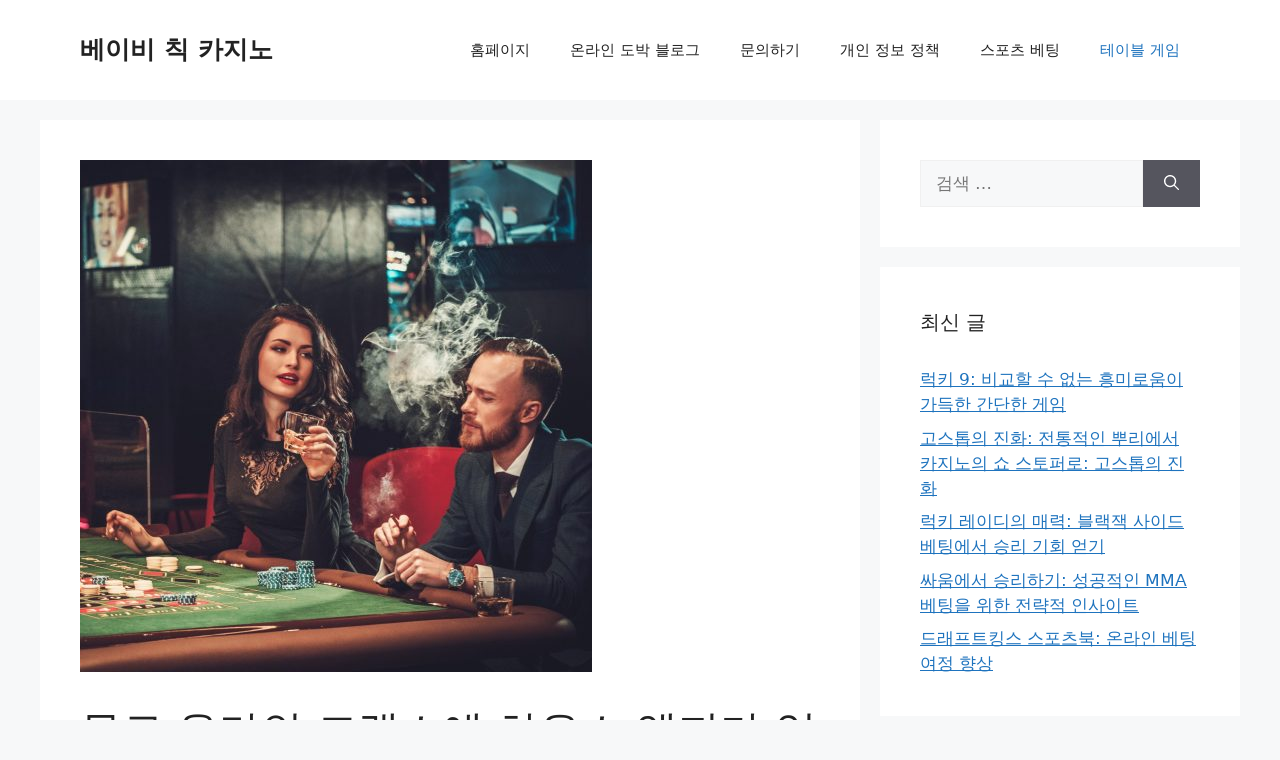

--- FILE ---
content_type: text/html; charset=UTF-8
request_url: https://www.babychicksrental.com/%EB%AC%B4%EB%A3%8C-%EC%98%A8%EB%9D%BC%EC%9D%B8-%ED%81%AC%EB%9E%A9%EC%8A%A4%EC%97%90-%ED%95%98%EC%9A%B0%EC%8A%A4-%EC%97%A3%EC%A7%80%EA%B0%80-%EC%9E%88%EB%82%98%EC%9A%94/
body_size: 14646
content:
<!DOCTYPE html>
<html lang="ko-KR">
<head>
	<meta charset="UTF-8">
	<meta name='robots' content='index, follow, max-image-preview:large, max-snippet:-1, max-video-preview:-1' />
<meta name="viewport" content="width=device-width, initial-scale=1">
	<!-- This site is optimized with the Yoast SEO plugin v26.9-RC1 - https://yoast.com/product/yoast-seo-wordpress/ -->
	<title>무료 온라인 크랩스에 하우스 엣지가 있나요? - 베이비 칙 카지노</title>
	<link rel="canonical" href="https://www.babychicksrental.com/무료-온라인-크랩스에-하우스-엣지가-있나요/" />
	<meta property="og:locale" content="ko_KR" />
	<meta property="og:type" content="article" />
	<meta property="og:title" content="무료 온라인 크랩스에 하우스 엣지가 있나요? - 베이비 칙 카지노" />
	<meta property="og:description" content="당신이 게임을 처음 접하든 단순히 당신의 기술을 완벽하게 하고자 하든, 무료 온라인 크랩스는 실제 돈을 들이지 않고 게임을 배울 수 있는 좋은 방법입니다. 게임 방법을 배우고 다양한 전략을 적용하여 승률을 높일 수 있습니다. 온라인 카지노는 또한 승률을 높이기 위해 프로모션과 보너스를 제공합니다. 이 게임은 컴아웃 롤과 포인트 단계의 두 단계로 구성됩니다. 컴 아웃 롤은 라운드에서 ... 더 읽기" />
	<meta property="og:url" content="https://www.babychicksrental.com/무료-온라인-크랩스에-하우스-엣지가-있나요/" />
	<meta property="og:site_name" content="베이비 칙 카지노" />
	<meta property="article:published_time" content="2023-01-04T08:53:41+00:00" />
	<meta property="article:modified_time" content="2023-01-04T08:58:54+00:00" />
	<meta property="og:image" content="https://www.babychicksrental.com/wp-content/uploads/2023/01/cropped-casino-27-scaled-1.jpg" />
	<meta property="og:image:width" content="512" />
	<meta property="og:image:height" content="512" />
	<meta property="og:image:type" content="image/jpeg" />
	<meta name="author" content="Ryan Johnson" />
	<meta name="twitter:card" content="summary_large_image" />
	<meta name="twitter:label1" content="글쓴이" />
	<meta name="twitter:data1" content="Ryan Johnson" />
	<meta name="twitter:label2" content="예상 되는 판독 시간" />
	<meta name="twitter:data2" content="2분" />
	<script type="application/ld+json" class="yoast-schema-graph">{"@context":"https://schema.org","@graph":[{"@type":"Article","@id":"https://www.babychicksrental.com/%eb%ac%b4%eb%a3%8c-%ec%98%a8%eb%9d%bc%ec%9d%b8-%ed%81%ac%eb%9e%a9%ec%8a%a4%ec%97%90-%ed%95%98%ec%9a%b0%ec%8a%a4-%ec%97%a3%ec%a7%80%ea%b0%80-%ec%9e%88%eb%82%98%ec%9a%94/#article","isPartOf":{"@id":"https://www.babychicksrental.com/%eb%ac%b4%eb%a3%8c-%ec%98%a8%eb%9d%bc%ec%9d%b8-%ed%81%ac%eb%9e%a9%ec%8a%a4%ec%97%90-%ed%95%98%ec%9a%b0%ec%8a%a4-%ec%97%a3%ec%a7%80%ea%b0%80-%ec%9e%88%eb%82%98%ec%9a%94/"},"author":{"name":"Ryan Johnson","@id":"https://www.babychicksrental.com/#/schema/person/d9522b207269c3d52d115a6c2c16d2d9"},"headline":"무료 온라인 크랩스에 하우스 엣지가 있나요?","datePublished":"2023-01-04T08:53:41+00:00","dateModified":"2023-01-04T08:58:54+00:00","mainEntityOfPage":{"@id":"https://www.babychicksrental.com/%eb%ac%b4%eb%a3%8c-%ec%98%a8%eb%9d%bc%ec%9d%b8-%ed%81%ac%eb%9e%a9%ec%8a%a4%ec%97%90-%ed%95%98%ec%9a%b0%ec%8a%a4-%ec%97%a3%ec%a7%80%ea%b0%80-%ec%9e%88%eb%82%98%ec%9a%94/"},"wordCount":30,"image":{"@id":"https://www.babychicksrental.com/%eb%ac%b4%eb%a3%8c-%ec%98%a8%eb%9d%bc%ec%9d%b8-%ed%81%ac%eb%9e%a9%ec%8a%a4%ec%97%90-%ed%95%98%ec%9a%b0%ec%8a%a4-%ec%97%a3%ec%a7%80%ea%b0%80-%ec%9e%88%eb%82%98%ec%9a%94/#primaryimage"},"thumbnailUrl":"https://www.babychicksrental.com/wp-content/uploads/2023/01/cropped-casino-27-scaled-1.jpg","articleSection":["테이블 게임"],"inLanguage":"ko-KR"},{"@type":"WebPage","@id":"https://www.babychicksrental.com/%eb%ac%b4%eb%a3%8c-%ec%98%a8%eb%9d%bc%ec%9d%b8-%ed%81%ac%eb%9e%a9%ec%8a%a4%ec%97%90-%ed%95%98%ec%9a%b0%ec%8a%a4-%ec%97%a3%ec%a7%80%ea%b0%80-%ec%9e%88%eb%82%98%ec%9a%94/","url":"https://www.babychicksrental.com/%eb%ac%b4%eb%a3%8c-%ec%98%a8%eb%9d%bc%ec%9d%b8-%ed%81%ac%eb%9e%a9%ec%8a%a4%ec%97%90-%ed%95%98%ec%9a%b0%ec%8a%a4-%ec%97%a3%ec%a7%80%ea%b0%80-%ec%9e%88%eb%82%98%ec%9a%94/","name":"무료 온라인 크랩스에 하우스 엣지가 있나요? - 베이비 칙 카지노","isPartOf":{"@id":"https://www.babychicksrental.com/#website"},"primaryImageOfPage":{"@id":"https://www.babychicksrental.com/%eb%ac%b4%eb%a3%8c-%ec%98%a8%eb%9d%bc%ec%9d%b8-%ed%81%ac%eb%9e%a9%ec%8a%a4%ec%97%90-%ed%95%98%ec%9a%b0%ec%8a%a4-%ec%97%a3%ec%a7%80%ea%b0%80-%ec%9e%88%eb%82%98%ec%9a%94/#primaryimage"},"image":{"@id":"https://www.babychicksrental.com/%eb%ac%b4%eb%a3%8c-%ec%98%a8%eb%9d%bc%ec%9d%b8-%ed%81%ac%eb%9e%a9%ec%8a%a4%ec%97%90-%ed%95%98%ec%9a%b0%ec%8a%a4-%ec%97%a3%ec%a7%80%ea%b0%80-%ec%9e%88%eb%82%98%ec%9a%94/#primaryimage"},"thumbnailUrl":"https://www.babychicksrental.com/wp-content/uploads/2023/01/cropped-casino-27-scaled-1.jpg","datePublished":"2023-01-04T08:53:41+00:00","dateModified":"2023-01-04T08:58:54+00:00","author":{"@id":"https://www.babychicksrental.com/#/schema/person/d9522b207269c3d52d115a6c2c16d2d9"},"breadcrumb":{"@id":"https://www.babychicksrental.com/%eb%ac%b4%eb%a3%8c-%ec%98%a8%eb%9d%bc%ec%9d%b8-%ed%81%ac%eb%9e%a9%ec%8a%a4%ec%97%90-%ed%95%98%ec%9a%b0%ec%8a%a4-%ec%97%a3%ec%a7%80%ea%b0%80-%ec%9e%88%eb%82%98%ec%9a%94/#breadcrumb"},"inLanguage":"ko-KR","potentialAction":[{"@type":"ReadAction","target":["https://www.babychicksrental.com/%eb%ac%b4%eb%a3%8c-%ec%98%a8%eb%9d%bc%ec%9d%b8-%ed%81%ac%eb%9e%a9%ec%8a%a4%ec%97%90-%ed%95%98%ec%9a%b0%ec%8a%a4-%ec%97%a3%ec%a7%80%ea%b0%80-%ec%9e%88%eb%82%98%ec%9a%94/"]}]},{"@type":"ImageObject","inLanguage":"ko-KR","@id":"https://www.babychicksrental.com/%eb%ac%b4%eb%a3%8c-%ec%98%a8%eb%9d%bc%ec%9d%b8-%ed%81%ac%eb%9e%a9%ec%8a%a4%ec%97%90-%ed%95%98%ec%9a%b0%ec%8a%a4-%ec%97%a3%ec%a7%80%ea%b0%80-%ec%9e%88%eb%82%98%ec%9a%94/#primaryimage","url":"https://www.babychicksrental.com/wp-content/uploads/2023/01/cropped-casino-27-scaled-1.jpg","contentUrl":"https://www.babychicksrental.com/wp-content/uploads/2023/01/cropped-casino-27-scaled-1.jpg","width":512,"height":512},{"@type":"BreadcrumbList","@id":"https://www.babychicksrental.com/%eb%ac%b4%eb%a3%8c-%ec%98%a8%eb%9d%bc%ec%9d%b8-%ed%81%ac%eb%9e%a9%ec%8a%a4%ec%97%90-%ed%95%98%ec%9a%b0%ec%8a%a4-%ec%97%a3%ec%a7%80%ea%b0%80-%ec%9e%88%eb%82%98%ec%9a%94/#breadcrumb","itemListElement":[{"@type":"ListItem","position":1,"name":"Home","item":"https://www.babychicksrental.com/"},{"@type":"ListItem","position":2,"name":"온라인 도박 블로그","item":"https://www.babychicksrental.com/%ec%98%a8%eb%9d%bc%ec%9d%b8-%eb%8f%84%eb%b0%95-%eb%b8%94%eb%a1%9c%ea%b7%b8/"},{"@type":"ListItem","position":3,"name":"무료 온라인 크랩스에 하우스 엣지가 있나요?"}]},{"@type":"WebSite","@id":"https://www.babychicksrental.com/#website","url":"https://www.babychicksrental.com/","name":"https://www.babychicksrental.com/","description":"","potentialAction":[{"@type":"SearchAction","target":{"@type":"EntryPoint","urlTemplate":"https://www.babychicksrental.com/?s={search_term_string}"},"query-input":{"@type":"PropertyValueSpecification","valueRequired":true,"valueName":"search_term_string"}}],"inLanguage":"ko-KR"},{"@type":"Person","@id":"https://www.babychicksrental.com/#/schema/person/d9522b207269c3d52d115a6c2c16d2d9","name":"Ryan Johnson","image":{"@type":"ImageObject","inLanguage":"ko-KR","@id":"https://www.babychicksrental.com/#/schema/person/image/","url":"https://secure.gravatar.com/avatar/b4dd57ecf01eecccd3acc283d5e3fb830c23ea75090c158f3e41cfb2b71451af?s=96&d=mm&r=g","contentUrl":"https://secure.gravatar.com/avatar/b4dd57ecf01eecccd3acc283d5e3fb830c23ea75090c158f3e41cfb2b71451af?s=96&d=mm&r=g","caption":"Ryan Johnson"},"url":"https://www.babychicksrental.com/author/ryanjohnson/"}]}</script>
	<!-- / Yoast SEO plugin. -->


<link rel="alternate" type="application/rss+xml" title="베이비 칙 카지노 &raquo; 피드" href="https://www.babychicksrental.com/feed/" />
<link rel="alternate" type="application/rss+xml" title="베이비 칙 카지노 &raquo; 댓글 피드" href="https://www.babychicksrental.com/comments/feed/" />
<link rel="alternate" title="oEmbed (JSON)" type="application/json+oembed" href="https://www.babychicksrental.com/wp-json/oembed/1.0/embed?url=https%3A%2F%2Fwww.babychicksrental.com%2F%25eb%25ac%25b4%25eb%25a3%258c-%25ec%2598%25a8%25eb%259d%25bc%25ec%259d%25b8-%25ed%2581%25ac%25eb%259e%25a9%25ec%258a%25a4%25ec%2597%2590-%25ed%2595%2598%25ec%259a%25b0%25ec%258a%25a4-%25ec%2597%25a3%25ec%25a7%2580%25ea%25b0%2580-%25ec%259e%2588%25eb%2582%2598%25ec%259a%2594%2F" />
<link rel="alternate" title="oEmbed (XML)" type="text/xml+oembed" href="https://www.babychicksrental.com/wp-json/oembed/1.0/embed?url=https%3A%2F%2Fwww.babychicksrental.com%2F%25eb%25ac%25b4%25eb%25a3%258c-%25ec%2598%25a8%25eb%259d%25bc%25ec%259d%25b8-%25ed%2581%25ac%25eb%259e%25a9%25ec%258a%25a4%25ec%2597%2590-%25ed%2595%2598%25ec%259a%25b0%25ec%258a%25a4-%25ec%2597%25a3%25ec%25a7%2580%25ea%25b0%2580-%25ec%259e%2588%25eb%2582%2598%25ec%259a%2594%2F&#038;format=xml" />
<style id='wp-img-auto-sizes-contain-inline-css'>
img:is([sizes=auto i],[sizes^="auto," i]){contain-intrinsic-size:3000px 1500px}
/*# sourceURL=wp-img-auto-sizes-contain-inline-css */
</style>
<style id='wp-emoji-styles-inline-css'>

	img.wp-smiley, img.emoji {
		display: inline !important;
		border: none !important;
		box-shadow: none !important;
		height: 1em !important;
		width: 1em !important;
		margin: 0 0.07em !important;
		vertical-align: -0.1em !important;
		background: none !important;
		padding: 0 !important;
	}
/*# sourceURL=wp-emoji-styles-inline-css */
</style>
<style id='classic-theme-styles-inline-css'>
/*! This file is auto-generated */
.wp-block-button__link{color:#fff;background-color:#32373c;border-radius:9999px;box-shadow:none;text-decoration:none;padding:calc(.667em + 2px) calc(1.333em + 2px);font-size:1.125em}.wp-block-file__button{background:#32373c;color:#fff;text-decoration:none}
/*# sourceURL=/wp-includes/css/classic-themes.min.css */
</style>
<link rel='stylesheet' id='dashicons-css' href='https://www.babychicksrental.com/wp-includes/css/dashicons.min.css?ver=6.9' media='all' />
<link rel='stylesheet' id='admin-bar-css' href='https://www.babychicksrental.com/wp-includes/css/admin-bar.min.css?ver=6.9' media='all' />
<style id='admin-bar-inline-css'>

    /* Hide CanvasJS credits for P404 charts specifically */
    #p404RedirectChart .canvasjs-chart-credit {
        display: none !important;
    }
    
    #p404RedirectChart canvas {
        border-radius: 6px;
    }

    .p404-redirect-adminbar-weekly-title {
        font-weight: bold;
        font-size: 14px;
        color: #fff;
        margin-bottom: 6px;
    }

    #wpadminbar #wp-admin-bar-p404_free_top_button .ab-icon:before {
        content: "\f103";
        color: #dc3545;
        top: 3px;
    }
    
    #wp-admin-bar-p404_free_top_button .ab-item {
        min-width: 80px !important;
        padding: 0px !important;
    }
    
    /* Ensure proper positioning and z-index for P404 dropdown */
    .p404-redirect-adminbar-dropdown-wrap { 
        min-width: 0; 
        padding: 0;
        position: static !important;
    }
    
    #wpadminbar #wp-admin-bar-p404_free_top_button_dropdown {
        position: static !important;
    }
    
    #wpadminbar #wp-admin-bar-p404_free_top_button_dropdown .ab-item {
        padding: 0 !important;
        margin: 0 !important;
    }
    
    .p404-redirect-dropdown-container {
        min-width: 340px;
        padding: 18px 18px 12px 18px;
        background: #23282d !important;
        color: #fff;
        border-radius: 12px;
        box-shadow: 0 8px 32px rgba(0,0,0,0.25);
        margin-top: 10px;
        position: relative !important;
        z-index: 999999 !important;
        display: block !important;
        border: 1px solid #444;
    }
    
    /* Ensure P404 dropdown appears on hover */
    #wpadminbar #wp-admin-bar-p404_free_top_button .p404-redirect-dropdown-container { 
        display: none !important;
    }
    
    #wpadminbar #wp-admin-bar-p404_free_top_button:hover .p404-redirect-dropdown-container { 
        display: block !important;
    }
    
    #wpadminbar #wp-admin-bar-p404_free_top_button:hover #wp-admin-bar-p404_free_top_button_dropdown .p404-redirect-dropdown-container {
        display: block !important;
    }
    
    .p404-redirect-card {
        background: #2c3338;
        border-radius: 8px;
        padding: 18px 18px 12px 18px;
        box-shadow: 0 2px 8px rgba(0,0,0,0.07);
        display: flex;
        flex-direction: column;
        align-items: flex-start;
        border: 1px solid #444;
    }
    
    .p404-redirect-btn {
        display: inline-block;
        background: #dc3545;
        color: #fff !important;
        font-weight: bold;
        padding: 5px 22px;
        border-radius: 8px;
        text-decoration: none;
        font-size: 17px;
        transition: background 0.2s, box-shadow 0.2s;
        margin-top: 8px;
        box-shadow: 0 2px 8px rgba(220,53,69,0.15);
        text-align: center;
        line-height: 1.6;
    }
    
    .p404-redirect-btn:hover {
        background: #c82333;
        color: #fff !important;
        box-shadow: 0 4px 16px rgba(220,53,69,0.25);
    }
    
    /* Prevent conflicts with other admin bar dropdowns */
    #wpadminbar .ab-top-menu > li:hover > .ab-item,
    #wpadminbar .ab-top-menu > li.hover > .ab-item {
        z-index: auto;
    }
    
    #wpadminbar #wp-admin-bar-p404_free_top_button:hover > .ab-item {
        z-index: 999998 !important;
    }
    
/*# sourceURL=admin-bar-inline-css */
</style>
<link rel='stylesheet' id='contact-form-7-css' href='https://www.babychicksrental.com/wp-content/plugins/contact-form-7/includes/css/styles.css?ver=6.1.4' media='all' />
<link rel='stylesheet' id='tranzly-css' href='https://www.babychicksrental.com/wp-content/plugins/tranzly/includes/assets/css/tranzly.css?ver=2.0.0' media='all' />
<link rel='stylesheet' id='generate-widget-areas-css' href='https://www.babychicksrental.com/wp-content/themes/generatepress/assets/css/components/widget-areas.min.css?ver=3.6.1' media='all' />
<link rel='stylesheet' id='generate-style-css' href='https://www.babychicksrental.com/wp-content/themes/generatepress/assets/css/main.min.css?ver=3.6.1' media='all' />
<style id='generate-style-inline-css'>
body{background-color:var(--base-2);color:var(--contrast);}a{color:var(--accent);}a{text-decoration:underline;}.entry-title a, .site-branding a, a.button, .wp-block-button__link, .main-navigation a{text-decoration:none;}a:hover, a:focus, a:active{color:var(--contrast);}.wp-block-group__inner-container{max-width:1200px;margin-left:auto;margin-right:auto;}:root{--contrast:#222222;--contrast-2:#575760;--contrast-3:#b2b2be;--base:#f0f0f0;--base-2:#f7f8f9;--base-3:#ffffff;--accent:#1e73be;}:root .has-contrast-color{color:var(--contrast);}:root .has-contrast-background-color{background-color:var(--contrast);}:root .has-contrast-2-color{color:var(--contrast-2);}:root .has-contrast-2-background-color{background-color:var(--contrast-2);}:root .has-contrast-3-color{color:var(--contrast-3);}:root .has-contrast-3-background-color{background-color:var(--contrast-3);}:root .has-base-color{color:var(--base);}:root .has-base-background-color{background-color:var(--base);}:root .has-base-2-color{color:var(--base-2);}:root .has-base-2-background-color{background-color:var(--base-2);}:root .has-base-3-color{color:var(--base-3);}:root .has-base-3-background-color{background-color:var(--base-3);}:root .has-accent-color{color:var(--accent);}:root .has-accent-background-color{background-color:var(--accent);}.top-bar{background-color:#636363;color:#ffffff;}.top-bar a{color:#ffffff;}.top-bar a:hover{color:#303030;}.site-header{background-color:var(--base-3);}.main-title a,.main-title a:hover{color:var(--contrast);}.site-description{color:var(--contrast-2);}.mobile-menu-control-wrapper .menu-toggle,.mobile-menu-control-wrapper .menu-toggle:hover,.mobile-menu-control-wrapper .menu-toggle:focus,.has-inline-mobile-toggle #site-navigation.toggled{background-color:rgba(0, 0, 0, 0.02);}.main-navigation,.main-navigation ul ul{background-color:var(--base-3);}.main-navigation .main-nav ul li a, .main-navigation .menu-toggle, .main-navigation .menu-bar-items{color:var(--contrast);}.main-navigation .main-nav ul li:not([class*="current-menu-"]):hover > a, .main-navigation .main-nav ul li:not([class*="current-menu-"]):focus > a, .main-navigation .main-nav ul li.sfHover:not([class*="current-menu-"]) > a, .main-navigation .menu-bar-item:hover > a, .main-navigation .menu-bar-item.sfHover > a{color:var(--accent);}button.menu-toggle:hover,button.menu-toggle:focus{color:var(--contrast);}.main-navigation .main-nav ul li[class*="current-menu-"] > a{color:var(--accent);}.navigation-search input[type="search"],.navigation-search input[type="search"]:active, .navigation-search input[type="search"]:focus, .main-navigation .main-nav ul li.search-item.active > a, .main-navigation .menu-bar-items .search-item.active > a{color:var(--accent);}.main-navigation ul ul{background-color:var(--base);}.separate-containers .inside-article, .separate-containers .comments-area, .separate-containers .page-header, .one-container .container, .separate-containers .paging-navigation, .inside-page-header{background-color:var(--base-3);}.entry-title a{color:var(--contrast);}.entry-title a:hover{color:var(--contrast-2);}.entry-meta{color:var(--contrast-2);}.sidebar .widget{background-color:var(--base-3);}.footer-widgets{background-color:var(--base-3);}.site-info{background-color:var(--base-3);}input[type="text"],input[type="email"],input[type="url"],input[type="password"],input[type="search"],input[type="tel"],input[type="number"],textarea,select{color:var(--contrast);background-color:var(--base-2);border-color:var(--base);}input[type="text"]:focus,input[type="email"]:focus,input[type="url"]:focus,input[type="password"]:focus,input[type="search"]:focus,input[type="tel"]:focus,input[type="number"]:focus,textarea:focus,select:focus{color:var(--contrast);background-color:var(--base-2);border-color:var(--contrast-3);}button,html input[type="button"],input[type="reset"],input[type="submit"],a.button,a.wp-block-button__link:not(.has-background){color:#ffffff;background-color:#55555e;}button:hover,html input[type="button"]:hover,input[type="reset"]:hover,input[type="submit"]:hover,a.button:hover,button:focus,html input[type="button"]:focus,input[type="reset"]:focus,input[type="submit"]:focus,a.button:focus,a.wp-block-button__link:not(.has-background):active,a.wp-block-button__link:not(.has-background):focus,a.wp-block-button__link:not(.has-background):hover{color:#ffffff;background-color:#3f4047;}a.generate-back-to-top{background-color:rgba( 0,0,0,0.4 );color:#ffffff;}a.generate-back-to-top:hover,a.generate-back-to-top:focus{background-color:rgba( 0,0,0,0.6 );color:#ffffff;}:root{--gp-search-modal-bg-color:var(--base-3);--gp-search-modal-text-color:var(--contrast);--gp-search-modal-overlay-bg-color:rgba(0,0,0,0.2);}@media (max-width:768px){.main-navigation .menu-bar-item:hover > a, .main-navigation .menu-bar-item.sfHover > a{background:none;color:var(--contrast);}}.nav-below-header .main-navigation .inside-navigation.grid-container, .nav-above-header .main-navigation .inside-navigation.grid-container{padding:0px 20px 0px 20px;}.site-main .wp-block-group__inner-container{padding:40px;}.separate-containers .paging-navigation{padding-top:20px;padding-bottom:20px;}.entry-content .alignwide, body:not(.no-sidebar) .entry-content .alignfull{margin-left:-40px;width:calc(100% + 80px);max-width:calc(100% + 80px);}.rtl .menu-item-has-children .dropdown-menu-toggle{padding-left:20px;}.rtl .main-navigation .main-nav ul li.menu-item-has-children > a{padding-right:20px;}@media (max-width:768px){.separate-containers .inside-article, .separate-containers .comments-area, .separate-containers .page-header, .separate-containers .paging-navigation, .one-container .site-content, .inside-page-header{padding:30px;}.site-main .wp-block-group__inner-container{padding:30px;}.inside-top-bar{padding-right:30px;padding-left:30px;}.inside-header{padding-right:30px;padding-left:30px;}.widget-area .widget{padding-top:30px;padding-right:30px;padding-bottom:30px;padding-left:30px;}.footer-widgets-container{padding-top:30px;padding-right:30px;padding-bottom:30px;padding-left:30px;}.inside-site-info{padding-right:30px;padding-left:30px;}.entry-content .alignwide, body:not(.no-sidebar) .entry-content .alignfull{margin-left:-30px;width:calc(100% + 60px);max-width:calc(100% + 60px);}.one-container .site-main .paging-navigation{margin-bottom:20px;}}/* End cached CSS */.is-right-sidebar{width:30%;}.is-left-sidebar{width:30%;}.site-content .content-area{width:70%;}@media (max-width:768px){.main-navigation .menu-toggle,.sidebar-nav-mobile:not(#sticky-placeholder){display:block;}.main-navigation ul,.gen-sidebar-nav,.main-navigation:not(.slideout-navigation):not(.toggled) .main-nav > ul,.has-inline-mobile-toggle #site-navigation .inside-navigation > *:not(.navigation-search):not(.main-nav){display:none;}.nav-align-right .inside-navigation,.nav-align-center .inside-navigation{justify-content:space-between;}.has-inline-mobile-toggle .mobile-menu-control-wrapper{display:flex;flex-wrap:wrap;}.has-inline-mobile-toggle .inside-header{flex-direction:row;text-align:left;flex-wrap:wrap;}.has-inline-mobile-toggle .header-widget,.has-inline-mobile-toggle #site-navigation{flex-basis:100%;}.nav-float-left .has-inline-mobile-toggle #site-navigation{order:10;}}
/*# sourceURL=generate-style-inline-css */
</style>
<script src="https://www.babychicksrental.com/wp-includes/js/jquery/jquery.min.js?ver=3.7.1" id="jquery-core-js"></script>
<script src="https://www.babychicksrental.com/wp-includes/js/jquery/jquery-migrate.min.js?ver=3.4.1" id="jquery-migrate-js"></script>
<script id="tranzly-js-extra">
var tranzly_plugin_vars = {"ajaxurl":"https://www.babychicksrental.com/wp-admin/admin-ajax.php","plugin_url":"https://www.babychicksrental.com/wp-content/plugins/tranzly/includes/","site_url":"https://www.babychicksrental.com"};
//# sourceURL=tranzly-js-extra
</script>
<script src="https://www.babychicksrental.com/wp-content/plugins/tranzly/includes/assets/js/tranzly.js?ver=2.0.0" id="tranzly-js"></script>
<link rel="https://api.w.org/" href="https://www.babychicksrental.com/wp-json/" /><link rel="alternate" title="JSON" type="application/json" href="https://www.babychicksrental.com/wp-json/wp/v2/posts/28" /><link rel="EditURI" type="application/rsd+xml" title="RSD" href="https://www.babychicksrental.com/xmlrpc.php?rsd" />
<meta name="generator" content="WordPress 6.9" />
<link rel='shortlink' href='https://www.babychicksrental.com/?p=28' />
<link rel="icon" href="https://www.babychicksrental.com/wp-content/uploads/2023/01/cropped-casino-27-scaled-1-32x32.jpg" sizes="32x32" />
<link rel="icon" href="https://www.babychicksrental.com/wp-content/uploads/2023/01/cropped-casino-27-scaled-1-192x192.jpg" sizes="192x192" />
<link rel="apple-touch-icon" href="https://www.babychicksrental.com/wp-content/uploads/2023/01/cropped-casino-27-scaled-1-180x180.jpg" />
<meta name="msapplication-TileImage" content="https://www.babychicksrental.com/wp-content/uploads/2023/01/cropped-casino-27-scaled-1-270x270.jpg" />
<style id='global-styles-inline-css'>
:root{--wp--preset--aspect-ratio--square: 1;--wp--preset--aspect-ratio--4-3: 4/3;--wp--preset--aspect-ratio--3-4: 3/4;--wp--preset--aspect-ratio--3-2: 3/2;--wp--preset--aspect-ratio--2-3: 2/3;--wp--preset--aspect-ratio--16-9: 16/9;--wp--preset--aspect-ratio--9-16: 9/16;--wp--preset--color--black: #000000;--wp--preset--color--cyan-bluish-gray: #abb8c3;--wp--preset--color--white: #ffffff;--wp--preset--color--pale-pink: #f78da7;--wp--preset--color--vivid-red: #cf2e2e;--wp--preset--color--luminous-vivid-orange: #ff6900;--wp--preset--color--luminous-vivid-amber: #fcb900;--wp--preset--color--light-green-cyan: #7bdcb5;--wp--preset--color--vivid-green-cyan: #00d084;--wp--preset--color--pale-cyan-blue: #8ed1fc;--wp--preset--color--vivid-cyan-blue: #0693e3;--wp--preset--color--vivid-purple: #9b51e0;--wp--preset--color--contrast: var(--contrast);--wp--preset--color--contrast-2: var(--contrast-2);--wp--preset--color--contrast-3: var(--contrast-3);--wp--preset--color--base: var(--base);--wp--preset--color--base-2: var(--base-2);--wp--preset--color--base-3: var(--base-3);--wp--preset--color--accent: var(--accent);--wp--preset--gradient--vivid-cyan-blue-to-vivid-purple: linear-gradient(135deg,rgb(6,147,227) 0%,rgb(155,81,224) 100%);--wp--preset--gradient--light-green-cyan-to-vivid-green-cyan: linear-gradient(135deg,rgb(122,220,180) 0%,rgb(0,208,130) 100%);--wp--preset--gradient--luminous-vivid-amber-to-luminous-vivid-orange: linear-gradient(135deg,rgb(252,185,0) 0%,rgb(255,105,0) 100%);--wp--preset--gradient--luminous-vivid-orange-to-vivid-red: linear-gradient(135deg,rgb(255,105,0) 0%,rgb(207,46,46) 100%);--wp--preset--gradient--very-light-gray-to-cyan-bluish-gray: linear-gradient(135deg,rgb(238,238,238) 0%,rgb(169,184,195) 100%);--wp--preset--gradient--cool-to-warm-spectrum: linear-gradient(135deg,rgb(74,234,220) 0%,rgb(151,120,209) 20%,rgb(207,42,186) 40%,rgb(238,44,130) 60%,rgb(251,105,98) 80%,rgb(254,248,76) 100%);--wp--preset--gradient--blush-light-purple: linear-gradient(135deg,rgb(255,206,236) 0%,rgb(152,150,240) 100%);--wp--preset--gradient--blush-bordeaux: linear-gradient(135deg,rgb(254,205,165) 0%,rgb(254,45,45) 50%,rgb(107,0,62) 100%);--wp--preset--gradient--luminous-dusk: linear-gradient(135deg,rgb(255,203,112) 0%,rgb(199,81,192) 50%,rgb(65,88,208) 100%);--wp--preset--gradient--pale-ocean: linear-gradient(135deg,rgb(255,245,203) 0%,rgb(182,227,212) 50%,rgb(51,167,181) 100%);--wp--preset--gradient--electric-grass: linear-gradient(135deg,rgb(202,248,128) 0%,rgb(113,206,126) 100%);--wp--preset--gradient--midnight: linear-gradient(135deg,rgb(2,3,129) 0%,rgb(40,116,252) 100%);--wp--preset--font-size--small: 13px;--wp--preset--font-size--medium: 20px;--wp--preset--font-size--large: 36px;--wp--preset--font-size--x-large: 42px;--wp--preset--spacing--20: 0.44rem;--wp--preset--spacing--30: 0.67rem;--wp--preset--spacing--40: 1rem;--wp--preset--spacing--50: 1.5rem;--wp--preset--spacing--60: 2.25rem;--wp--preset--spacing--70: 3.38rem;--wp--preset--spacing--80: 5.06rem;--wp--preset--shadow--natural: 6px 6px 9px rgba(0, 0, 0, 0.2);--wp--preset--shadow--deep: 12px 12px 50px rgba(0, 0, 0, 0.4);--wp--preset--shadow--sharp: 6px 6px 0px rgba(0, 0, 0, 0.2);--wp--preset--shadow--outlined: 6px 6px 0px -3px rgb(255, 255, 255), 6px 6px rgb(0, 0, 0);--wp--preset--shadow--crisp: 6px 6px 0px rgb(0, 0, 0);}:where(.is-layout-flex){gap: 0.5em;}:where(.is-layout-grid){gap: 0.5em;}body .is-layout-flex{display: flex;}.is-layout-flex{flex-wrap: wrap;align-items: center;}.is-layout-flex > :is(*, div){margin: 0;}body .is-layout-grid{display: grid;}.is-layout-grid > :is(*, div){margin: 0;}:where(.wp-block-columns.is-layout-flex){gap: 2em;}:where(.wp-block-columns.is-layout-grid){gap: 2em;}:where(.wp-block-post-template.is-layout-flex){gap: 1.25em;}:where(.wp-block-post-template.is-layout-grid){gap: 1.25em;}.has-black-color{color: var(--wp--preset--color--black) !important;}.has-cyan-bluish-gray-color{color: var(--wp--preset--color--cyan-bluish-gray) !important;}.has-white-color{color: var(--wp--preset--color--white) !important;}.has-pale-pink-color{color: var(--wp--preset--color--pale-pink) !important;}.has-vivid-red-color{color: var(--wp--preset--color--vivid-red) !important;}.has-luminous-vivid-orange-color{color: var(--wp--preset--color--luminous-vivid-orange) !important;}.has-luminous-vivid-amber-color{color: var(--wp--preset--color--luminous-vivid-amber) !important;}.has-light-green-cyan-color{color: var(--wp--preset--color--light-green-cyan) !important;}.has-vivid-green-cyan-color{color: var(--wp--preset--color--vivid-green-cyan) !important;}.has-pale-cyan-blue-color{color: var(--wp--preset--color--pale-cyan-blue) !important;}.has-vivid-cyan-blue-color{color: var(--wp--preset--color--vivid-cyan-blue) !important;}.has-vivid-purple-color{color: var(--wp--preset--color--vivid-purple) !important;}.has-black-background-color{background-color: var(--wp--preset--color--black) !important;}.has-cyan-bluish-gray-background-color{background-color: var(--wp--preset--color--cyan-bluish-gray) !important;}.has-white-background-color{background-color: var(--wp--preset--color--white) !important;}.has-pale-pink-background-color{background-color: var(--wp--preset--color--pale-pink) !important;}.has-vivid-red-background-color{background-color: var(--wp--preset--color--vivid-red) !important;}.has-luminous-vivid-orange-background-color{background-color: var(--wp--preset--color--luminous-vivid-orange) !important;}.has-luminous-vivid-amber-background-color{background-color: var(--wp--preset--color--luminous-vivid-amber) !important;}.has-light-green-cyan-background-color{background-color: var(--wp--preset--color--light-green-cyan) !important;}.has-vivid-green-cyan-background-color{background-color: var(--wp--preset--color--vivid-green-cyan) !important;}.has-pale-cyan-blue-background-color{background-color: var(--wp--preset--color--pale-cyan-blue) !important;}.has-vivid-cyan-blue-background-color{background-color: var(--wp--preset--color--vivid-cyan-blue) !important;}.has-vivid-purple-background-color{background-color: var(--wp--preset--color--vivid-purple) !important;}.has-black-border-color{border-color: var(--wp--preset--color--black) !important;}.has-cyan-bluish-gray-border-color{border-color: var(--wp--preset--color--cyan-bluish-gray) !important;}.has-white-border-color{border-color: var(--wp--preset--color--white) !important;}.has-pale-pink-border-color{border-color: var(--wp--preset--color--pale-pink) !important;}.has-vivid-red-border-color{border-color: var(--wp--preset--color--vivid-red) !important;}.has-luminous-vivid-orange-border-color{border-color: var(--wp--preset--color--luminous-vivid-orange) !important;}.has-luminous-vivid-amber-border-color{border-color: var(--wp--preset--color--luminous-vivid-amber) !important;}.has-light-green-cyan-border-color{border-color: var(--wp--preset--color--light-green-cyan) !important;}.has-vivid-green-cyan-border-color{border-color: var(--wp--preset--color--vivid-green-cyan) !important;}.has-pale-cyan-blue-border-color{border-color: var(--wp--preset--color--pale-cyan-blue) !important;}.has-vivid-cyan-blue-border-color{border-color: var(--wp--preset--color--vivid-cyan-blue) !important;}.has-vivid-purple-border-color{border-color: var(--wp--preset--color--vivid-purple) !important;}.has-vivid-cyan-blue-to-vivid-purple-gradient-background{background: var(--wp--preset--gradient--vivid-cyan-blue-to-vivid-purple) !important;}.has-light-green-cyan-to-vivid-green-cyan-gradient-background{background: var(--wp--preset--gradient--light-green-cyan-to-vivid-green-cyan) !important;}.has-luminous-vivid-amber-to-luminous-vivid-orange-gradient-background{background: var(--wp--preset--gradient--luminous-vivid-amber-to-luminous-vivid-orange) !important;}.has-luminous-vivid-orange-to-vivid-red-gradient-background{background: var(--wp--preset--gradient--luminous-vivid-orange-to-vivid-red) !important;}.has-very-light-gray-to-cyan-bluish-gray-gradient-background{background: var(--wp--preset--gradient--very-light-gray-to-cyan-bluish-gray) !important;}.has-cool-to-warm-spectrum-gradient-background{background: var(--wp--preset--gradient--cool-to-warm-spectrum) !important;}.has-blush-light-purple-gradient-background{background: var(--wp--preset--gradient--blush-light-purple) !important;}.has-blush-bordeaux-gradient-background{background: var(--wp--preset--gradient--blush-bordeaux) !important;}.has-luminous-dusk-gradient-background{background: var(--wp--preset--gradient--luminous-dusk) !important;}.has-pale-ocean-gradient-background{background: var(--wp--preset--gradient--pale-ocean) !important;}.has-electric-grass-gradient-background{background: var(--wp--preset--gradient--electric-grass) !important;}.has-midnight-gradient-background{background: var(--wp--preset--gradient--midnight) !important;}.has-small-font-size{font-size: var(--wp--preset--font-size--small) !important;}.has-medium-font-size{font-size: var(--wp--preset--font-size--medium) !important;}.has-large-font-size{font-size: var(--wp--preset--font-size--large) !important;}.has-x-large-font-size{font-size: var(--wp--preset--font-size--x-large) !important;}
/*# sourceURL=global-styles-inline-css */
</style>
</head>

<body class="wp-singular post-template-default single single-post postid-28 single-format-standard wp-embed-responsive wp-theme-generatepress right-sidebar nav-float-right separate-containers header-aligned-left dropdown-hover featured-image-active" itemtype="https://schema.org/Blog" itemscope>
	<a class="screen-reader-text skip-link" href="#content" title="컨텐츠로 건너뛰기">컨텐츠로 건너뛰기</a>		<header class="site-header has-inline-mobile-toggle" id="masthead" aria-label="사이트"  itemtype="https://schema.org/WPHeader" itemscope>
			<div class="inside-header grid-container">
				<div class="site-branding">
						<p class="main-title" itemprop="headline">
					<a href="https://www.babychicksrental.com/" rel="home">베이비 칙 카지노</a>
				</p>
						
					</div>	<nav class="main-navigation mobile-menu-control-wrapper" id="mobile-menu-control-wrapper" aria-label="모바일 토글">
				<button data-nav="site-navigation" class="menu-toggle" aria-controls="primary-menu" aria-expanded="false">
			<span class="gp-icon icon-menu-bars"><svg viewBox="0 0 512 512" aria-hidden="true" xmlns="http://www.w3.org/2000/svg" width="1em" height="1em"><path d="M0 96c0-13.255 10.745-24 24-24h464c13.255 0 24 10.745 24 24s-10.745 24-24 24H24c-13.255 0-24-10.745-24-24zm0 160c0-13.255 10.745-24 24-24h464c13.255 0 24 10.745 24 24s-10.745 24-24 24H24c-13.255 0-24-10.745-24-24zm0 160c0-13.255 10.745-24 24-24h464c13.255 0 24 10.745 24 24s-10.745 24-24 24H24c-13.255 0-24-10.745-24-24z" /></svg><svg viewBox="0 0 512 512" aria-hidden="true" xmlns="http://www.w3.org/2000/svg" width="1em" height="1em"><path d="M71.029 71.029c9.373-9.372 24.569-9.372 33.942 0L256 222.059l151.029-151.03c9.373-9.372 24.569-9.372 33.942 0 9.372 9.373 9.372 24.569 0 33.942L289.941 256l151.03 151.029c9.372 9.373 9.372 24.569 0 33.942-9.373 9.372-24.569 9.372-33.942 0L256 289.941l-151.029 151.03c-9.373 9.372-24.569 9.372-33.942 0-9.372-9.373-9.372-24.569 0-33.942L222.059 256 71.029 104.971c-9.372-9.373-9.372-24.569 0-33.942z" /></svg></span><span class="screen-reader-text">메뉴</span>		</button>
	</nav>
			<nav class="main-navigation sub-menu-right" id="site-navigation" aria-label="기본"  itemtype="https://schema.org/SiteNavigationElement" itemscope>
			<div class="inside-navigation grid-container">
								<button class="menu-toggle" aria-controls="primary-menu" aria-expanded="false">
					<span class="gp-icon icon-menu-bars"><svg viewBox="0 0 512 512" aria-hidden="true" xmlns="http://www.w3.org/2000/svg" width="1em" height="1em"><path d="M0 96c0-13.255 10.745-24 24-24h464c13.255 0 24 10.745 24 24s-10.745 24-24 24H24c-13.255 0-24-10.745-24-24zm0 160c0-13.255 10.745-24 24-24h464c13.255 0 24 10.745 24 24s-10.745 24-24 24H24c-13.255 0-24-10.745-24-24zm0 160c0-13.255 10.745-24 24-24h464c13.255 0 24 10.745 24 24s-10.745 24-24 24H24c-13.255 0-24-10.745-24-24z" /></svg><svg viewBox="0 0 512 512" aria-hidden="true" xmlns="http://www.w3.org/2000/svg" width="1em" height="1em"><path d="M71.029 71.029c9.373-9.372 24.569-9.372 33.942 0L256 222.059l151.029-151.03c9.373-9.372 24.569-9.372 33.942 0 9.372 9.373 9.372 24.569 0 33.942L289.941 256l151.03 151.029c9.372 9.373 9.372 24.569 0 33.942-9.373 9.372-24.569 9.372-33.942 0L256 289.941l-151.029 151.03c-9.373 9.372-24.569 9.372-33.942 0-9.372-9.373-9.372-24.569 0-33.942L222.059 256 71.029 104.971c-9.372-9.373-9.372-24.569 0-33.942z" /></svg></span><span class="mobile-menu">메뉴</span>				</button>
				<div id="primary-menu" class="main-nav"><ul id="menu-home-page" class=" menu sf-menu"><li id="menu-item-33" class="menu-item menu-item-type-post_type menu-item-object-page menu-item-home menu-item-33"><a href="https://www.babychicksrental.com/">홈페이지</a></li>
<li id="menu-item-34" class="menu-item menu-item-type-post_type menu-item-object-page current_page_parent menu-item-34"><a href="https://www.babychicksrental.com/%ec%98%a8%eb%9d%bc%ec%9d%b8-%eb%8f%84%eb%b0%95-%eb%b8%94%eb%a1%9c%ea%b7%b8/">온라인 도박 블로그</a></li>
<li id="menu-item-36" class="menu-item menu-item-type-post_type menu-item-object-page menu-item-36"><a href="https://www.babychicksrental.com/%eb%ac%b8%ec%9d%98%ed%95%98%ea%b8%b0/">문의하기</a></li>
<li id="menu-item-35" class="menu-item menu-item-type-post_type menu-item-object-page menu-item-privacy-policy current-post-parent menu-item-35"><a rel="privacy-policy" href="https://www.babychicksrental.com/%ea%b0%9c%ec%9d%b8-%ec%a0%95%eb%b3%b4-%ec%a0%95%ec%b1%85/">개인 정보 정책</a></li>
<li id="menu-item-37" class="menu-item menu-item-type-taxonomy menu-item-object-category menu-item-37"><a href="https://www.babychicksrental.com/%ec%8a%a4%ed%8f%ac%ec%b8%a0-%eb%b2%a0%ed%8c%85/">스포츠 베팅</a></li>
<li id="menu-item-38" class="menu-item menu-item-type-taxonomy menu-item-object-category current-post-ancestor current-menu-parent current-post-parent menu-item-38"><a href="https://www.babychicksrental.com/%ed%85%8c%ec%9d%b4%eb%b8%94-%ea%b2%8c%ec%9e%84/">테이블 게임</a></li>
</ul></div>			</div>
		</nav>
					</div>
		</header>
		
	<div class="site grid-container container hfeed" id="page">
				<div class="site-content" id="content">
			
	<div class="content-area" id="primary">
		<main class="site-main" id="main">
			
<article id="post-28" class="post-28 post type-post status-publish format-standard has-post-thumbnail hentry category-3" itemtype="https://schema.org/CreativeWork" itemscope>
	<div class="inside-article">
				<div class="featured-image page-header-image-single grid-container grid-parent">
			<img width="512" height="512" src="https://www.babychicksrental.com/wp-content/uploads/2023/01/cropped-casino-27-scaled-1.jpg" class="attachment-full size-full wp-post-image" alt="" itemprop="image" decoding="async" fetchpriority="high" srcset="https://www.babychicksrental.com/wp-content/uploads/2023/01/cropped-casino-27-scaled-1.jpg 512w, https://www.babychicksrental.com/wp-content/uploads/2023/01/cropped-casino-27-scaled-1-300x300.jpg 300w, https://www.babychicksrental.com/wp-content/uploads/2023/01/cropped-casino-27-scaled-1-150x150.jpg 150w, https://www.babychicksrental.com/wp-content/uploads/2023/01/cropped-casino-27-scaled-1-270x270.jpg 270w, https://www.babychicksrental.com/wp-content/uploads/2023/01/cropped-casino-27-scaled-1-192x192.jpg 192w, https://www.babychicksrental.com/wp-content/uploads/2023/01/cropped-casino-27-scaled-1-180x180.jpg 180w, https://www.babychicksrental.com/wp-content/uploads/2023/01/cropped-casino-27-scaled-1-32x32.jpg 32w" sizes="(max-width: 512px) 100vw, 512px" />		</div>
					<header class="entry-header">
				<h1 class="entry-title" itemprop="headline">무료 온라인 크랩스에 하우스 엣지가 있나요?</h1>		<div class="entry-meta">
			<span class="posted-on"><time class="entry-date published" datetime="2023-01-04T17:53:41+09:00" itemprop="datePublished">04/01/2023</time></span> <span class="byline">작성자: <span class="author vcard" itemprop="author" itemtype="https://schema.org/Person" itemscope><a class="url fn n" href="https://www.babychicksrental.com/author/ryanjohnson/" title="Ryan Johnson 의 모든 글 보기" rel="author" itemprop="url"><span class="author-name" itemprop="name">Ryan Johnson</span></a></span></span> 		</div>
					</header>
			
		<div class="entry-content" itemprop="text">
			<p>당신이 게임을 처음 접하든 단순히 당신의 기술을 완벽하게 하고자 하든, 무료 온라인 크랩스는 실제 돈을 들이지 않고 게임을 배울 수 있는 좋은 방법입니다. 게임 방법을 배우고 다양한 전략을 적용하여 승률을 높일 수 있습니다. 온라인 카지노는 또한 승률을 높이기 위해 프로모션과 보너스를 제공합니다.</p>
<p>이 게임은 컴아웃 롤과 포인트 단계의 두 단계로 구성됩니다. 컴 아웃 롤은 라운드에서 첫 번째 플레이어가 던집니다. 이 롤은 베팅이 지불되었는지 여부를 결정합니다. 플레이어가 베팅한 숫자와 같은 숫자를 굴리면 베팅 금액이 지불됩니다. 플레이어가 슈터가 베팅하지 않은 숫자를 굴리면 플레이어는 베팅을 잃게 됩니다.</p>
<p>플레이어가 베팅한 숫자가 아닌 숫자를 굴리면 플레이어가 할 수 있는 네 가지 베팅이 있습니다. 첫 번째는 패스 라인 베팅입니다. 이 내기는 Don&#8217;t Pass 내기와 동일한 확률을 가지며 범인이 내기한 숫자가 아닌 숫자를 굴리면 승리합니다. Pass Line 베팅의 하우스 에지는 1.41%입니다.</p>
<p>차선책은 Don&#8217;t Pass/Don&#8217;t Come 전략입니다. 여기에는 슈터에 대한 베팅이 포함되며 슈터가 나오는 롤에서 7 또는 11을 굴리면 플레이어가 이깁니다. Do n&#8217;t Pass/Do n&#8217;t Come의 확률은 6.67 %입니다.</p>
<p>Do n&#8217;t Pass 베팅은 지상 기반 카지노에서는 덜 인기있는 베팅이지만 온라인 카지노에서는 여전히 사용할 수 있습니다. 하우스 에지가 낮을수록 Do n&#8217;t Pass 베팅이 더 유리합니다. 롤 아웃 롤이 나오기 전에 라운드 초반에 패스 금지 베팅을 하는 것이 좋습니다.</p>
<p>Place Bets는 플레이어가 레이아웃의 특정 숫자에 돈을 거는 베팅의 한 형태입니다. 플레이어는 Place bet를 제자리에 두거나 언제든지 제거할 수 있습니다. Place Bets의 하우스 에지는 1.52%입니다.</p>
<p>Pass Odds 베팅은 모든 카지노에 걸 수 있는 베팅입니다. 이 내기는 패스 라인 내기보다 조금 더 복잡하지만 확률은 같습니다. 이 베팅의 배당률은 베팅 라운드가 끝나기 전에 레이아웃에서 제거할 수 있습니다.</p>
<p>6개 포인트 번호에 베팅하는 것을 박스 번호라고도 합니다. 숫자가 주사위를 굴리기 전에 <a href="https://www.babychicksrental.com/온라인-도박-블로그/">베팅한 숫자에</a> 도달하면 포인트 숫자 승리에 베팅을 하십시오. 플레이스 베트의 착지 확률은 패스 라인 베트보다 높지만 지불금은 낮습니다.</p>
<p>누르고 당기는 전략은 크랩스에서 승리하는 또 다른 좋은 방법입니다. 여기에는 Place bet이 착지할 때 내기를 누르는 것과 네 번의 내기가 착지한 후에 돈을 가져오는 것이 포함됩니다.</p>
<p>온라인 크랩스에서 승리하는 최고의 전략은 하우스 에지가 가장 낮은 베팅을 사용하는 것입니다. 그러나 항상 그런 것은 아닙니다. 패스 라인 베트와 돈 패스 베트의 하우스 에지는 1.41%이고, 6포인트 숫자에 대한 플레이스 베트의 하우스 에지는 1.52%입니다.</p>
		</div>

				<footer class="entry-meta" aria-label="항목 메타">
			<span class="cat-links"><span class="gp-icon icon-categories"><svg viewBox="0 0 512 512" aria-hidden="true" xmlns="http://www.w3.org/2000/svg" width="1em" height="1em"><path d="M0 112c0-26.51 21.49-48 48-48h110.014a48 48 0 0143.592 27.907l12.349 26.791A16 16 0 00228.486 128H464c26.51 0 48 21.49 48 48v224c0 26.51-21.49 48-48 48H48c-26.51 0-48-21.49-48-48V112z" /></svg></span><span class="screen-reader-text">카테고리 </span><a href="https://www.babychicksrental.com/%ed%85%8c%ec%9d%b4%eb%b8%94-%ea%b2%8c%ec%9e%84/" rel="category tag">테이블 게임</a></span> 		<nav id="nav-below" class="post-navigation" aria-label="글">
			<div class="nav-next"><span class="gp-icon icon-arrow-right"><svg viewBox="0 0 192 512" aria-hidden="true" xmlns="http://www.w3.org/2000/svg" width="1em" height="1em" fill-rule="evenodd" clip-rule="evenodd" stroke-linejoin="round" stroke-miterlimit="1.414"><path d="M178.425 256.001c0 2.266-1.133 4.815-2.832 6.515L43.599 394.509c-1.7 1.7-4.248 2.833-6.514 2.833s-4.816-1.133-6.515-2.833l-14.163-14.162c-1.699-1.7-2.832-3.966-2.832-6.515 0-2.266 1.133-4.815 2.832-6.515l111.317-111.316L16.407 144.685c-1.699-1.7-2.832-4.249-2.832-6.515s1.133-4.815 2.832-6.515l14.163-14.162c1.7-1.7 4.249-2.833 6.515-2.833s4.815 1.133 6.514 2.833l131.994 131.993c1.7 1.7 2.832 4.249 2.832 6.515z" fill-rule="nonzero" /></svg></span><span class="next"><a href="https://www.babychicksrental.com/%ec%8a%a4%ed%8f%ac%ec%b8%a0%eb%b6%81-%eb%b3%b4%eb%84%88%ec%8a%a4-%eb%b0%9b%eb%8a%94-%eb%b0%a9%eb%b2%95/" rel="next">스포츠북 보너스 받는 방법</a></span></div>		</nav>
				</footer>
			</div>
</article>
		</main>
	</div>

	<div class="widget-area sidebar is-right-sidebar" id="right-sidebar">
	<div class="inside-right-sidebar">
		<aside id="search-2" class="widget inner-padding widget_search"><form method="get" class="search-form" action="https://www.babychicksrental.com/">
	<label>
		<span class="screen-reader-text">검색:</span>
		<input type="search" class="search-field" placeholder="검색 &hellip;" value="" name="s" title="검색:">
	</label>
	<button class="search-submit" aria-label="검색"><span class="gp-icon icon-search"><svg viewBox="0 0 512 512" aria-hidden="true" xmlns="http://www.w3.org/2000/svg" width="1em" height="1em"><path fill-rule="evenodd" clip-rule="evenodd" d="M208 48c-88.366 0-160 71.634-160 160s71.634 160 160 160 160-71.634 160-160S296.366 48 208 48zM0 208C0 93.125 93.125 0 208 0s208 93.125 208 208c0 48.741-16.765 93.566-44.843 129.024l133.826 134.018c9.366 9.379 9.355 24.575-.025 33.941-9.379 9.366-24.575 9.355-33.941-.025L337.238 370.987C301.747 399.167 256.839 416 208 416 93.125 416 0 322.875 0 208z" /></svg></span></button></form>
</aside>
		<aside id="recent-posts-2" class="widget inner-padding widget_recent_entries">
		<h2 class="widget-title">최신 글</h2>
		<ul>
											<li>
					<a href="https://www.babychicksrental.com/%eb%9f%ad%ed%82%a4-9-%eb%b9%84%ea%b5%90%ed%95%a0-%ec%88%98-%ec%97%86%eb%8a%94-%ed%9d%a5%eb%af%b8%eb%a1%9c%ec%9b%80%ec%9d%b4-%ea%b0%80%eb%93%9d%ed%95%9c-%ea%b0%84%eb%8b%a8%ed%95%9c-%ea%b2%8c%ec%9e%84/">럭키 9: 비교할 수 없는 흥미로움이 가득한 간단한 게임</a>
									</li>
											<li>
					<a href="https://www.babychicksrental.com/%ea%b3%a0%ec%8a%a4%ed%86%b1%ec%9d%98-%ec%a7%84%ed%99%94-%ec%a0%84%ed%86%b5%ec%a0%81%ec%9d%b8-%eb%bf%8c%eb%a6%ac%ec%97%90%ec%84%9c-%ec%b9%b4%ec%a7%80%eb%85%b8%ec%9d%98-%ec%87%bc-%ec%8a%a4%ed%86%a0/">고스톱의 진화: 전통적인 뿌리에서 카지노의 쇼 스토퍼로: 고스톱의 진화</a>
									</li>
											<li>
					<a href="https://www.babychicksrental.com/%eb%9f%ad%ed%82%a4-%eb%a0%88%ec%9d%b4%eb%94%94%ec%9d%98-%eb%a7%a4%eb%a0%a5-%eb%b8%94%eb%9e%99%ec%9e%ad-%ec%82%ac%ec%9d%b4%eb%93%9c-%eb%b2%a0%ed%8c%85%ec%97%90%ec%84%9c-%ec%8a%b9%eb%a6%ac-%ea%b8%b0/">럭키 레이디의 매력: 블랙잭 사이드 베팅에서 승리 기회 얻기</a>
									</li>
											<li>
					<a href="https://www.babychicksrental.com/%ec%8b%b8%ec%9b%80%ec%97%90%ec%84%9c-%ec%8a%b9%eb%a6%ac%ed%95%98%ea%b8%b0-%ec%84%b1%ea%b3%b5%ec%a0%81%ec%9d%b8-mma-%eb%b2%a0%ed%8c%85%ec%9d%84-%ec%9c%84%ed%95%9c-%ec%a0%84%eb%9e%b5%ec%a0%81-%ec%9d%b8/">싸움에서 승리하기: 성공적인 MMA 베팅을 위한 전략적 인사이트</a>
									</li>
											<li>
					<a href="https://www.babychicksrental.com/%eb%93%9c%eb%9e%98%ed%94%84%ed%8a%b8%ed%82%b9%ec%8a%a4-%ec%8a%a4%ed%8f%ac%ec%b8%a0%eb%b6%81-%ec%98%a8%eb%9d%bc%ec%9d%b8-%eb%b2%a0%ed%8c%85-%ec%97%ac%ec%a0%95-%ed%96%a5%ec%83%81/">드래프트킹스 스포츠북: 온라인 베팅 여정 향상</a>
									</li>
					</ul>

		</aside><aside id="archives-4" class="widget inner-padding widget_archive"><h2 class="widget-title">보관함</h2>
			<ul>
					<li><a href='https://www.babychicksrental.com/2024/11/'>2024년 11월</a></li>
	<li><a href='https://www.babychicksrental.com/2024/10/'>2024년 10월</a></li>
	<li><a href='https://www.babychicksrental.com/2023/09/'>2023년 9월</a></li>
	<li><a href='https://www.babychicksrental.com/2023/07/'>2023년 7월</a></li>
	<li><a href='https://www.babychicksrental.com/2023/05/'>2023년 5월</a></li>
	<li><a href='https://www.babychicksrental.com/2023/01/'>2023년 1월</a></li>
			</ul>

			</aside><aside id="pages-3" class="widget inner-padding widget_pages"><h2 class="widget-title">페이지</h2>
			<ul>
				<li class="page_item page-item-3"><a href="https://www.babychicksrental.com/%ea%b0%9c%ec%9d%b8-%ec%a0%95%eb%b3%b4-%ec%a0%95%ec%b1%85/">개인 정보 정책</a></li>
<li class="page_item page-item-13"><a href="https://www.babychicksrental.com/%eb%ac%b8%ec%9d%98%ed%95%98%ea%b8%b0/">문의하기</a></li>
<li class="page_item page-item-14 current_page_parent"><a href="https://www.babychicksrental.com/%ec%98%a8%eb%9d%bc%ec%9d%b8-%eb%8f%84%eb%b0%95-%eb%b8%94%eb%a1%9c%ea%b7%b8/">온라인 도박 블로그</a></li>
<li class="page_item page-item-12"><a href="https://www.babychicksrental.com/">홈페이지</a></li>
			</ul>

			</aside><aside id="meta-4" class="widget inner-padding widget_meta"><h2 class="widget-title">메타</h2>
		<ul>
						<li><a rel="nofollow" href="https://www.babychicksrental.com/wp-login.php">로그인</a></li>
			<li><a href="https://www.babychicksrental.com/feed/">입력 내용 피드</a></li>
			<li><a href="https://www.babychicksrental.com/comments/feed/">댓글 피드</a></li>

			<li><a href="https://wordpress.org/">WordPress.org</a></li>
		</ul>

		</aside>	</div>
</div>

	</div>
</div>


<div class="site-footer">
				<div id="footer-widgets" class="site footer-widgets">
				<div class="footer-widgets-container grid-container">
					<div class="inside-footer-widgets">
							<div class="footer-widget-1">
		<aside id="search-4" class="widget inner-padding widget_search"><form method="get" class="search-form" action="https://www.babychicksrental.com/">
	<label>
		<span class="screen-reader-text">검색:</span>
		<input type="search" class="search-field" placeholder="검색 &hellip;" value="" name="s" title="검색:">
	</label>
	<button class="search-submit" aria-label="검색"><span class="gp-icon icon-search"><svg viewBox="0 0 512 512" aria-hidden="true" xmlns="http://www.w3.org/2000/svg" width="1em" height="1em"><path fill-rule="evenodd" clip-rule="evenodd" d="M208 48c-88.366 0-160 71.634-160 160s71.634 160 160 160 160-71.634 160-160S296.366 48 208 48zM0 208C0 93.125 93.125 0 208 0s208 93.125 208 208c0 48.741-16.765 93.566-44.843 129.024l133.826 134.018c9.366 9.379 9.355 24.575-.025 33.941-9.379 9.366-24.575 9.355-33.941-.025L337.238 370.987C301.747 399.167 256.839 416 208 416 93.125 416 0 322.875 0 208z" /></svg></span></button></form>
</aside>	</div>
		<div class="footer-widget-2">
		
		<aside id="recent-posts-4" class="widget inner-padding widget_recent_entries">
		<h2 class="widget-title">최신 글</h2>
		<ul>
											<li>
					<a href="https://www.babychicksrental.com/%eb%9f%ad%ed%82%a4-9-%eb%b9%84%ea%b5%90%ed%95%a0-%ec%88%98-%ec%97%86%eb%8a%94-%ed%9d%a5%eb%af%b8%eb%a1%9c%ec%9b%80%ec%9d%b4-%ea%b0%80%eb%93%9d%ed%95%9c-%ea%b0%84%eb%8b%a8%ed%95%9c-%ea%b2%8c%ec%9e%84/">럭키 9: 비교할 수 없는 흥미로움이 가득한 간단한 게임</a>
									</li>
											<li>
					<a href="https://www.babychicksrental.com/%ea%b3%a0%ec%8a%a4%ed%86%b1%ec%9d%98-%ec%a7%84%ed%99%94-%ec%a0%84%ed%86%b5%ec%a0%81%ec%9d%b8-%eb%bf%8c%eb%a6%ac%ec%97%90%ec%84%9c-%ec%b9%b4%ec%a7%80%eb%85%b8%ec%9d%98-%ec%87%bc-%ec%8a%a4%ed%86%a0/">고스톱의 진화: 전통적인 뿌리에서 카지노의 쇼 스토퍼로: 고스톱의 진화</a>
									</li>
											<li>
					<a href="https://www.babychicksrental.com/%eb%9f%ad%ed%82%a4-%eb%a0%88%ec%9d%b4%eb%94%94%ec%9d%98-%eb%a7%a4%eb%a0%a5-%eb%b8%94%eb%9e%99%ec%9e%ad-%ec%82%ac%ec%9d%b4%eb%93%9c-%eb%b2%a0%ed%8c%85%ec%97%90%ec%84%9c-%ec%8a%b9%eb%a6%ac-%ea%b8%b0/">럭키 레이디의 매력: 블랙잭 사이드 베팅에서 승리 기회 얻기</a>
									</li>
											<li>
					<a href="https://www.babychicksrental.com/%ec%8b%b8%ec%9b%80%ec%97%90%ec%84%9c-%ec%8a%b9%eb%a6%ac%ed%95%98%ea%b8%b0-%ec%84%b1%ea%b3%b5%ec%a0%81%ec%9d%b8-mma-%eb%b2%a0%ed%8c%85%ec%9d%84-%ec%9c%84%ed%95%9c-%ec%a0%84%eb%9e%b5%ec%a0%81-%ec%9d%b8/">싸움에서 승리하기: 성공적인 MMA 베팅을 위한 전략적 인사이트</a>
									</li>
											<li>
					<a href="https://www.babychicksrental.com/%eb%93%9c%eb%9e%98%ed%94%84%ed%8a%b8%ed%82%b9%ec%8a%a4-%ec%8a%a4%ed%8f%ac%ec%b8%a0%eb%b6%81-%ec%98%a8%eb%9d%bc%ec%9d%b8-%eb%b2%a0%ed%8c%85-%ec%97%ac%ec%a0%95-%ed%96%a5%ec%83%81/">드래프트킹스 스포츠북: 온라인 베팅 여정 향상</a>
									</li>
					</ul>

		</aside>	</div>
		<div class="footer-widget-3">
		<aside id="calendar-3" class="widget inner-padding widget_calendar"><div id="calendar_wrap" class="calendar_wrap"><table id="wp-calendar" class="wp-calendar-table">
	<caption>2026 2월</caption>
	<thead>
	<tr>
		<th scope="col" aria-label="월요일">월</th>
		<th scope="col" aria-label="화요일">화</th>
		<th scope="col" aria-label="수요일">수</th>
		<th scope="col" aria-label="목요일">목</th>
		<th scope="col" aria-label="금요일">금</th>
		<th scope="col" aria-label="토요일">토</th>
		<th scope="col" aria-label="일요일">일</th>
	</tr>
	</thead>
	<tbody>
	<tr>
		<td colspan="6" class="pad">&nbsp;</td><td id="today">1</td>
	</tr>
	<tr>
		<td>2</td><td>3</td><td>4</td><td>5</td><td>6</td><td>7</td><td>8</td>
	</tr>
	<tr>
		<td>9</td><td>10</td><td>11</td><td>12</td><td>13</td><td>14</td><td>15</td>
	</tr>
	<tr>
		<td>16</td><td>17</td><td>18</td><td>19</td><td>20</td><td>21</td><td>22</td>
	</tr>
	<tr>
		<td>23</td><td>24</td><td>25</td><td>26</td><td>27</td><td>28</td>
		<td class="pad" colspan="1">&nbsp;</td>
	</tr>
	</tbody>
	</table><nav aria-label="이전 달과 다음 달" class="wp-calendar-nav">
		<span class="wp-calendar-nav-prev"><a href="https://www.babychicksrental.com/2024/11/">&laquo; 11월</a></span>
		<span class="pad">&nbsp;</span>
		<span class="wp-calendar-nav-next">&nbsp;</span>
	</nav></div></aside>	</div>
						</div>
				</div>
			</div>
					<footer class="site-info" aria-label="사이트"  itemtype="https://schema.org/WPFooter" itemscope>
			<div class="inside-site-info grid-container">
								<div class="copyright-bar">
					<span class="copyright">&copy; 2026 베이비 칙 카지노</span> &bull; 제작됨 <a href="https://generatepress.com" itemprop="url">GeneratePress</a>				</div>
			</div>
		</footer>
		</div>

<script type="speculationrules">
{"prefetch":[{"source":"document","where":{"and":[{"href_matches":"/*"},{"not":{"href_matches":["/wp-*.php","/wp-admin/*","/wp-content/uploads/*","/wp-content/*","/wp-content/plugins/*","/wp-content/themes/generatepress/*","/*\\?(.+)"]}},{"not":{"selector_matches":"a[rel~=\"nofollow\"]"}},{"not":{"selector_matches":".no-prefetch, .no-prefetch a"}}]},"eagerness":"conservative"}]}
</script>
<script id="generate-a11y">
!function(){"use strict";if("querySelector"in document&&"addEventListener"in window){var e=document.body;e.addEventListener("pointerdown",(function(){e.classList.add("using-mouse")}),{passive:!0}),e.addEventListener("keydown",(function(){e.classList.remove("using-mouse")}),{passive:!0})}}();
</script>
<script src="https://www.babychicksrental.com/wp-includes/js/dist/hooks.min.js?ver=dd5603f07f9220ed27f1" id="wp-hooks-js"></script>
<script src="https://www.babychicksrental.com/wp-includes/js/dist/i18n.min.js?ver=c26c3dc7bed366793375" id="wp-i18n-js"></script>
<script id="wp-i18n-js-after">
wp.i18n.setLocaleData( { 'text direction\u0004ltr': [ 'ltr' ] } );
//# sourceURL=wp-i18n-js-after
</script>
<script src="https://www.babychicksrental.com/wp-content/plugins/contact-form-7/includes/swv/js/index.js?ver=6.1.4" id="swv-js"></script>
<script id="contact-form-7-js-translations">
( function( domain, translations ) {
	var localeData = translations.locale_data[ domain ] || translations.locale_data.messages;
	localeData[""].domain = domain;
	wp.i18n.setLocaleData( localeData, domain );
} )( "contact-form-7", {"translation-revision-date":"2025-12-01 02:24:27+0000","generator":"GlotPress\/4.0.3","domain":"messages","locale_data":{"messages":{"":{"domain":"messages","plural-forms":"nplurals=1; plural=0;","lang":"ko_KR"},"This contact form is placed in the wrong place.":["\uc774 \ubb38\uc758 \uc591\uc2dd\uc774 \uc798\ubabb\ub41c \uc704\uce58\uc5d0 \ubc30\uce58\ub418\uc5c8\uc2b5\ub2c8\ub2e4."],"Error:":["\uc624\ub958:"]}},"comment":{"reference":"includes\/js\/index.js"}} );
//# sourceURL=contact-form-7-js-translations
</script>
<script id="contact-form-7-js-before">
var wpcf7 = {
    "api": {
        "root": "https:\/\/www.babychicksrental.com\/wp-json\/",
        "namespace": "contact-form-7\/v1"
    }
};
//# sourceURL=contact-form-7-js-before
</script>
<script src="https://www.babychicksrental.com/wp-content/plugins/contact-form-7/includes/js/index.js?ver=6.1.4" id="contact-form-7-js"></script>
<script id="generate-menu-js-before">
var generatepressMenu = {"toggleOpenedSubMenus":true,"openSubMenuLabel":"\ud558\uc704 \uba54\ub274 \uc5f4\uae30","closeSubMenuLabel":"\ud558\uc704 \uba54\ub274 \ub2eb\uae30"};
//# sourceURL=generate-menu-js-before
</script>
<script src="https://www.babychicksrental.com/wp-content/themes/generatepress/assets/js/menu.min.js?ver=3.6.1" id="generate-menu-js"></script>
<script id="wp-emoji-settings" type="application/json">
{"baseUrl":"https://s.w.org/images/core/emoji/17.0.2/72x72/","ext":".png","svgUrl":"https://s.w.org/images/core/emoji/17.0.2/svg/","svgExt":".svg","source":{"concatemoji":"https://www.babychicksrental.com/wp-includes/js/wp-emoji-release.min.js?ver=6.9"}}
</script>
<script type="module">
/*! This file is auto-generated */
const a=JSON.parse(document.getElementById("wp-emoji-settings").textContent),o=(window._wpemojiSettings=a,"wpEmojiSettingsSupports"),s=["flag","emoji"];function i(e){try{var t={supportTests:e,timestamp:(new Date).valueOf()};sessionStorage.setItem(o,JSON.stringify(t))}catch(e){}}function c(e,t,n){e.clearRect(0,0,e.canvas.width,e.canvas.height),e.fillText(t,0,0);t=new Uint32Array(e.getImageData(0,0,e.canvas.width,e.canvas.height).data);e.clearRect(0,0,e.canvas.width,e.canvas.height),e.fillText(n,0,0);const a=new Uint32Array(e.getImageData(0,0,e.canvas.width,e.canvas.height).data);return t.every((e,t)=>e===a[t])}function p(e,t){e.clearRect(0,0,e.canvas.width,e.canvas.height),e.fillText(t,0,0);var n=e.getImageData(16,16,1,1);for(let e=0;e<n.data.length;e++)if(0!==n.data[e])return!1;return!0}function u(e,t,n,a){switch(t){case"flag":return n(e,"\ud83c\udff3\ufe0f\u200d\u26a7\ufe0f","\ud83c\udff3\ufe0f\u200b\u26a7\ufe0f")?!1:!n(e,"\ud83c\udde8\ud83c\uddf6","\ud83c\udde8\u200b\ud83c\uddf6")&&!n(e,"\ud83c\udff4\udb40\udc67\udb40\udc62\udb40\udc65\udb40\udc6e\udb40\udc67\udb40\udc7f","\ud83c\udff4\u200b\udb40\udc67\u200b\udb40\udc62\u200b\udb40\udc65\u200b\udb40\udc6e\u200b\udb40\udc67\u200b\udb40\udc7f");case"emoji":return!a(e,"\ud83e\u1fac8")}return!1}function f(e,t,n,a){let r;const o=(r="undefined"!=typeof WorkerGlobalScope&&self instanceof WorkerGlobalScope?new OffscreenCanvas(300,150):document.createElement("canvas")).getContext("2d",{willReadFrequently:!0}),s=(o.textBaseline="top",o.font="600 32px Arial",{});return e.forEach(e=>{s[e]=t(o,e,n,a)}),s}function r(e){var t=document.createElement("script");t.src=e,t.defer=!0,document.head.appendChild(t)}a.supports={everything:!0,everythingExceptFlag:!0},new Promise(t=>{let n=function(){try{var e=JSON.parse(sessionStorage.getItem(o));if("object"==typeof e&&"number"==typeof e.timestamp&&(new Date).valueOf()<e.timestamp+604800&&"object"==typeof e.supportTests)return e.supportTests}catch(e){}return null}();if(!n){if("undefined"!=typeof Worker&&"undefined"!=typeof OffscreenCanvas&&"undefined"!=typeof URL&&URL.createObjectURL&&"undefined"!=typeof Blob)try{var e="postMessage("+f.toString()+"("+[JSON.stringify(s),u.toString(),c.toString(),p.toString()].join(",")+"));",a=new Blob([e],{type:"text/javascript"});const r=new Worker(URL.createObjectURL(a),{name:"wpTestEmojiSupports"});return void(r.onmessage=e=>{i(n=e.data),r.terminate(),t(n)})}catch(e){}i(n=f(s,u,c,p))}t(n)}).then(e=>{for(const n in e)a.supports[n]=e[n],a.supports.everything=a.supports.everything&&a.supports[n],"flag"!==n&&(a.supports.everythingExceptFlag=a.supports.everythingExceptFlag&&a.supports[n]);var t;a.supports.everythingExceptFlag=a.supports.everythingExceptFlag&&!a.supports.flag,a.supports.everything||((t=a.source||{}).concatemoji?r(t.concatemoji):t.wpemoji&&t.twemoji&&(r(t.twemoji),r(t.wpemoji)))});
//# sourceURL=https://www.babychicksrental.com/wp-includes/js/wp-emoji-loader.min.js
</script>

</body>
</html>
